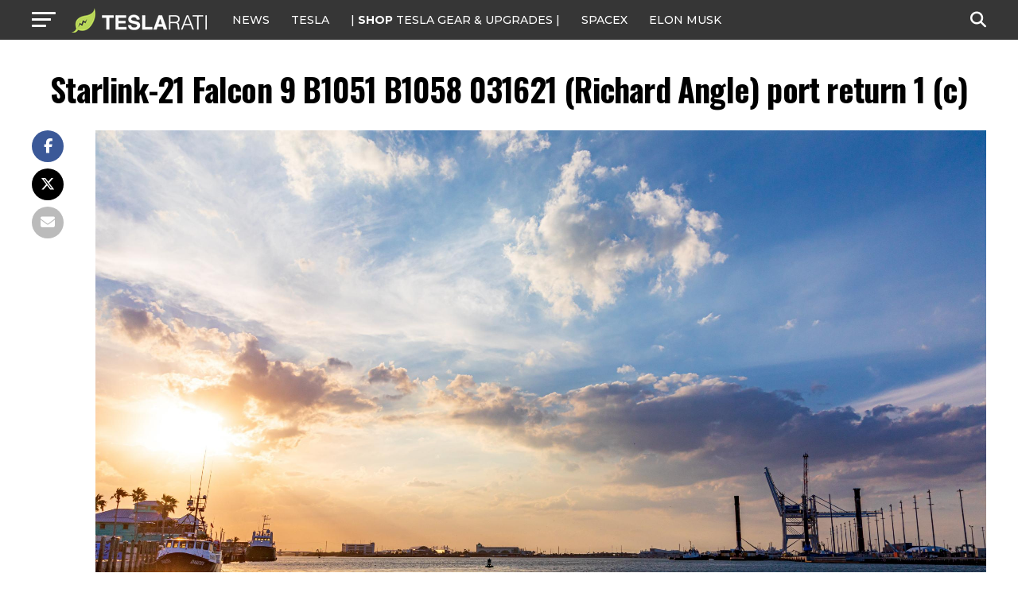

--- FILE ---
content_type: text/javascript;charset=UTF-8
request_url: https://jadserve.postrelease.com/t?ntv_mvi=&ntv_url=https%253A%252F%252Fwww.teslarati.com%252Fspacex-falcon-9-booster-traffic-jam-port-canaveral%252Fstarlink-21-falcon-9-b1051-b1058-031621-richard-angle-port-return-1-c%252F
body_size: 1146
content:
(function(){PostRelease.ProcessResponse({"version":"3","responseId":16522,"placements":[{"id":1074034,"selector":"article:nth-of-type(%p%) div.in-article-ad","injectionMode":1,"infScroll":{"position":1,"interval":1},"ads":[],"tracking":{"trackingBaseUrl":"https://jadserve.postrelease.com/trk.gif?ntv_ui\u003db3287499-84b3-434b-84da-5712a3dda271\u0026ntv_fl\[base64]\u003d\u0026ntv_ht\u003d4zZwaQA\u0026ntv_at\u003d","adVersionPlacement":"AAAAAAAAAAcmMQA","vcpmParams":{"minimumAreaViewable":0.5,"minimumExposedTime":1000,"checkOnFocus":true,"checkMinimumAreaViewable":false,"primaryImpressionURL":"https://jadserve.postrelease.com/trk.gif?ntv_at\u003d304\u0026ntv_ui\u003db3287499-84b3-434b-84da-5712a3dda271\u0026ntv_a\u003dAAAAAAAAAAcmMQA\u0026ntv_ht\u003d4zZwaQA\u0026ntv_fl\[base64]\u003d\u0026ord\u003d-1206104597","adID":0}},"type":0,"integrationType":0}],"trackingCode":"\u003cscript type\u003d\"text/javascript\"\u003entv.PostRelease.trackFirstPartyCookie(\u0027966d9661-e125-4e0c-acc6-5c8f2b3ddd3c\u0027);\u003c/script\u003e","safeIframe":false,"placementForTracking":1054517,"isWebview":false,"responseConsent":{"usPrivacyApplies":false,"gdprApplies":false,"gppApplies":false},"flags":{"useObserverViewability":true,"useMraidViewability":false}});})();